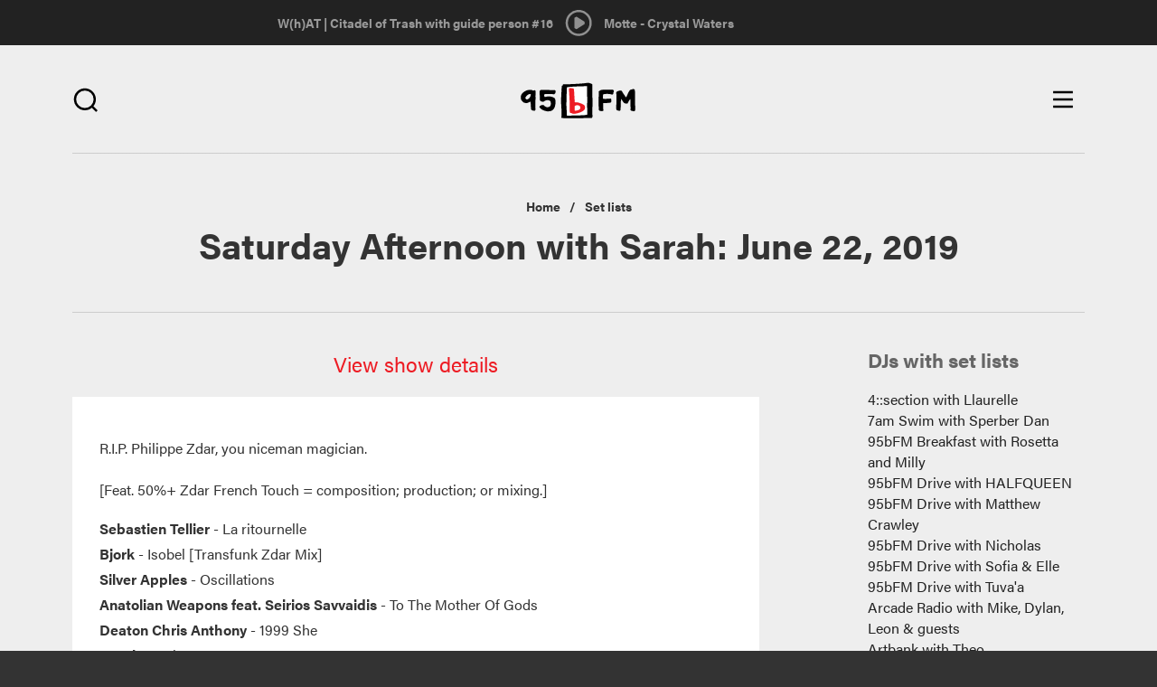

--- FILE ---
content_type: text/html; charset=utf-8
request_url: https://95bfm.com/set-list/saturday-afternoon-with-sarah-june-22-2019
body_size: 12266
content:

<!DOCTYPE html>
<html class="no-js" lang="en">
  <head>
    <meta charset="utf-8"/>
    <meta name="viewport" content="width=device-width, initial-scale=1.0"/>
    <meta name="format-detection" content="telephone=no">
    <meta http-equiv="Content-Type" content="text/html; charset=utf-8" />
<link rel="shortcut icon" href="https://95bfm.com/sites/default/files/favicon.ico" type="image/vnd.microsoft.icon" />
<script type="application/ld+json">
{"@context":"http:\/\/schema.org","@type":"BreadcrumbList","itemListElement":[{"@type":"ListItem","position":1,"item":{"name":"Set lists","@id":"https:\/\/95bfm.com\/set-lists"}}]}
</script><meta name="description" content="R.I.P. Philippe Zdar, you niceman magician. [Feat. 50%+ Zdar French Touch = composition; production; or mixing.]" />
<meta name="generator" content="Drupal 7 (http://drupal.org)" />
<link rel="canonical" href="https://95bfm.com/set-list/saturday-afternoon-with-sarah-june-22-2019" />
<link rel="shortlink" href="https://95bfm.com/node/217493" />
<meta property="og:site_name" content="95bFM" />
<meta property="og:type" content="article" />
<meta property="og:url" content="https://95bfm.com/set-list/saturday-afternoon-with-sarah-june-22-2019" />
<meta property="og:title" content="Saturday Afternoon with Sarah: June 22, 2019" />
<meta property="og:description" content="R.I.P. Philippe Zdar, you niceman magician. [Feat. 50%+ Zdar French Touch = composition; production; or mixing.]" />
<meta property="og:updated_time" content="2019-06-22T19:21:01+12:00" />
<meta property="og:image" content="http://www.95bfm.com/sites/default/files/95bFM.png" />
<meta name="twitter:title" content="Saturday Afternoon with Sarah: June 22, 2019" />
<meta name="twitter:description" content="R.I.P. Philippe Zdar, you niceman magician. [Feat. 50%+ Zdar French Touch = composition; production; or mixing.]" />
<meta property="article:published_time" content="2019-06-22T16:29:02+12:00" />
<meta property="article:modified_time" content="2019-06-22T19:21:01+12:00" />
    <title>Saturday Afternoon with Sarah: June 22, 2019 | 95bFM</title>
    <link rel="apple-touch-icon-precomposed" sizes="57x57" href="/sites/all/themes/bfm_ui/favicons/apple-touch-icon-57x57.png" />
    <link rel="apple-touch-icon-precomposed" sizes="114x114" href="/sites/all/themes/bfm_ui/favicons/apple-touch-icon-114x114.png" />
    <link rel="apple-touch-icon-precomposed" sizes="72x72" href="/sites/all/themes/bfm_ui/favicons/apple-touch-icon-72x72.png" />
    <link rel="apple-touch-icon-precomposed" sizes="144x144" href="/sites/all/themes/bfm_ui/favicons/apple-touch-icon-144x144.png" />
    <link rel="apple-touch-icon-precomposed" sizes="60x60" href="/sites/all/themes/bfm_ui/favicons/apple-touch-icon-60x60.png" />
    <link rel="apple-touch-icon-precomposed" sizes="120x120" href="/sites/all/themes/bfm_ui/favicons/apple-touch-icon-120x120.png" />
    <link rel="apple-touch-icon-precomposed" sizes="76x76" href="/sites/all/themes/bfm_ui/favicons/apple-touch-icon-76x76.png" />
    <link rel="apple-touch-icon-precomposed" sizes="152x152" href="/sites/all/themes/bfm_ui/favicons/apple-touch-icon-152x152.png" />

    <link rel="apple-touch-icon-precomposed" sizes="192x192" href="/sites/all/themes/bfm_ui/favicons/android-chrome-192x192.png" />
    <link rel="apple-touch-icon-precomposed" sizes="256x256" href="/sites/all/themes/bfm_ui/favicons/android-chrome-256x256.png" />
    <link rel="apple-touch-icon" href="/sites/all/themes/bfm_ui/favicons/apple-touch-icon.png"/>
    <link rel="mask-icon" href="/sites/all/themes/bfm_ui/favicons/safari-pinned-tab.svg">
    
    <link rel="icon" type="image/png" href="/sites/all/themes/bfm_ui/favicons/favicon-196x196.png" sizes="196x196" />
    <link rel="icon" type="image/png" href="/sites/all/themes/bfm_ui/favicons/favicon-96x96.png" sizes="96x96" />
    <link rel="icon" type="image/png" href="/sites/all/themes/bfm_ui/favicons/favicon-32x32.png" sizes="32x32" />
    <link rel="icon" type="image/png" href="/sites/all/themes/bfm_ui/favicons/favicon-16x16.png" sizes="16x16" />
    <link rel="icon" type="image/png" href="/sites/all/themes/bfm_ui/favicons/favicon-128.png" sizes="128x128" />
    <meta name="application-name" content="&nbsp;"/>
    <meta name="msapplication-TileColor" content="#FFFFFF" />
    <meta name="msapplication-TileImage" content="mstile-144x144.png" />
    <meta name="msapplication-square70x70logo" content="mstile-70x70.png" />
    <meta name="msapplication-square150x150logo" content="mstile-150x150.png" />
    <meta name="msapplication-wide310x150logo" content="mstile-310x150.png" />
    <meta name="msapplication-square310x310logo" content="mstile-310x310.png" />

    <script src="https://use.typekit.net/mbv2lpr.js"></script>
    <script>try{Typekit.load({ async: true });}catch(e){}</script>
    <link type="text/css" rel="stylesheet" href="https://95bfm.com/sites/default/files/css/css_lQaZfjVpwP_oGNqdtWCSpJT1EMqXdMiU84ekLLxQnc4.css" media="all" />
<link type="text/css" rel="stylesheet" href="https://95bfm.com/sites/default/files/css/css_xGrl298tvSBrlEQ2ZIATZJyx6SpOz9-8Y4MAWLkSh1w.css" media="all" />
<link type="text/css" rel="stylesheet" href="https://95bfm.com/sites/default/files/css/css_9BTx_ba98lMFuwt_HTzfoFIQYpBL7EpRWCSt5U0dM_U.css" media="all" />
<link type="text/css" rel="stylesheet" href="//netdna.bootstrapcdn.com/bootstrap/3.0.2/css/bootstrap.min.css" media="all" />
<link type="text/css" rel="stylesheet" href="https://95bfm.com/sites/default/files/css/css_NC1JjCD00B1tv0od9op9c3Tvw_1-AK5xnastqJA5qB4.css" media="all" />
<link type="text/css" rel="stylesheet" href="https://95bfm.com/sites/default/files/css/css_J7e6tqpcqouoMRzvaweH20hyx3cuW753WzoKy50ONMw.css" media="print" />
    <!--[if lt IE 9]>
      <script src="sites/all/themes/ignite/js/vendor/html5shiv.min.js"></script>
      <script src="sites/all/themes/ignite/js/vendor/respond.min.js"></script>
    <![endif]-->
    <script defer="defer" src="https://95bfm.com/sites/default/files/google_tag/google_tag.script.js?t5lr32"></script>
<script src="https://95bfm.com/sites/all/modules/contrib/jquery_update/replace/jquery/1.9/jquery.min.js?v=1.9.1"></script>
<script src="https://95bfm.com/misc/jquery-extend-3.4.0.js?v=1.9.1"></script>
<script src="https://95bfm.com/misc/jquery-html-prefilter-3.5.0-backport.js?v=1.9.1"></script>
<script src="https://95bfm.com/misc/jquery.once.js?v=1.2"></script>
<script src="https://95bfm.com/misc/drupal.js?t5lr32"></script>
<script src="https://95bfm.com/sites/all/modules/contrib/jquery_update/replace/ui/external/jquery.cookie.js?v=67fb34f6a866c40d0570"></script>
<script src="https://95bfm.com/sites/all/modules/contrib/jquery_update/replace/misc/jquery.form.min.js?v=2.69"></script>
<script src="https://95bfm.com/misc/ajax.js?v=7.90"></script>
<script src="https://95bfm.com/sites/all/modules/contrib/jquery_update/js/jquery_update.js?v=0.0.1"></script>
<script src="https://95bfm.com/sites/all/modules/contrib/ajax_pages/ajax_pages.js?v=7.x-1.x"></script>
<script src="//netdna.bootstrapcdn.com/bootstrap/3.0.2/js/bootstrap.min.js"></script>
<script>document.createElement( "picture" );</script>
<script src="https://95bfm.com/sites/all/themes/bootstrap/js/misc/_progress.js?v=7.90"></script>
<script src="https://95bfm.com/sites/all/modules/contrib/admin_menu/admin_devel/admin_devel.js?t5lr32"></script>
<script src="https://95bfm.com/sites/all/modules/contrib/views/js/base.js?t5lr32"></script>
<script src="https://95bfm.com/sites/all/modules/contrib/field_group/field_group.js?t5lr32"></script>
<script src="https://95bfm.com/sites/all/modules/contrib/extlink/js/extlink.js?t5lr32"></script>
<script src="https://95bfm.com/sites/all/modules/custom/bfm_stream/js/inline_player.js?t5lr32"></script>
<script src="https://95bfm.com/sites/all/modules/contrib/views_load_more/views_load_more.js?t5lr32"></script>
<script src="https://95bfm.com/sites/all/modules/contrib/views/js/ajax_view.js?t5lr32"></script>
<script src="https://95bfm.com/sites/all/modules/contrib/mmenu/js/mmenu.js?t5lr32"></script>
<script src="https://95bfm.com/sites/all/libraries/mmenu/hammer/hammer.js?t5lr32"></script>
<script src="https://95bfm.com/sites/all/libraries/mmenu/jquery.hammer/jquery.hammer.js?t5lr32"></script>
<script src="https://95bfm.com/sites/all/libraries/mmenu/main/src/js/jquery.mmenu.min.all.js?t5lr32"></script>
<script src="https://95bfm.com/sites/all/themes/bfm_ui/js/vendor/modernizr-2.8.3.min.js?t5lr32"></script>
<script src="https://95bfm.com/sites/all/themes/bfm_ui/js/vendor/respond.min.js?t5lr32"></script>
<script src="https://95bfm.com/sites/all/themes/bfm_ui/js/vendor/html5shiv.min.js?t5lr32"></script>
<script src="https://95bfm.com/sites/all/themes/bfm_ui/js/vendor/jquery.bxslider.min.js?t5lr32"></script>
<script src="https://95bfm.com/sites/all/themes/bfm_ui/js/global.behaviors.js?t5lr32"></script>
<script src="https://95bfm.com/sites/all/themes/bfm_ui/js/vendor/bootstrap/alert.js?t5lr32"></script>
<script src="https://95bfm.com/sites/all/themes/bootstrap/js/modules/views/js/ajax_view.js?t5lr32"></script>
<script src="https://95bfm.com/sites/all/themes/bootstrap/js/misc/ajax.js?t5lr32"></script>
<script>jQuery.extend(Drupal.settings, {"basePath":"\/","pathPrefix":"","setHasJsCookie":0,"ajaxPageState":{"theme":"bfm_ui","theme_token":"cjzJ2fw-7RWnGMoqK79bx75xS2RinPqDDG-CiQT7ZUQ","jquery_version":"1.9","js":{"sites\/all\/modules\/contrib\/picture\/picturefill2\/picturefill.min.js":1,"sites\/all\/modules\/contrib\/picture\/picture.min.js":1,"sites\/all\/modules\/contrib\/block_refresh\/js\/block_refresh.js":1,"sites\/all\/themes\/bootstrap\/js\/bootstrap.js":1,"public:\/\/google_tag\/google_tag.script.js":1,"sites\/all\/modules\/contrib\/jquery_update\/replace\/jquery\/1.9\/jquery.min.js":1,"misc\/jquery-extend-3.4.0.js":1,"misc\/jquery-html-prefilter-3.5.0-backport.js":1,"misc\/jquery.once.js":1,"misc\/drupal.js":1,"sites\/all\/modules\/contrib\/jquery_update\/replace\/ui\/external\/jquery.cookie.js":1,"sites\/all\/modules\/contrib\/jquery_update\/replace\/misc\/jquery.form.min.js":1,"misc\/ajax.js":1,"sites\/all\/modules\/contrib\/jquery_update\/js\/jquery_update.js":1,"sites\/all\/modules\/contrib\/ajax_pages\/ajax_pages.js":1,"\/\/netdna.bootstrapcdn.com\/bootstrap\/3.0.2\/js\/bootstrap.min.js":1,"0":1,"sites\/all\/themes\/bootstrap\/js\/misc\/_progress.js":1,"sites\/all\/modules\/contrib\/admin_menu\/admin_devel\/admin_devel.js":1,"sites\/all\/modules\/contrib\/views\/js\/base.js":1,"sites\/all\/modules\/contrib\/field_group\/field_group.js":1,"sites\/all\/modules\/contrib\/extlink\/js\/extlink.js":1,"sites\/all\/modules\/custom\/bfm_stream\/js\/inline_player.js":1,"sites\/all\/modules\/contrib\/views_load_more\/views_load_more.js":1,"sites\/all\/modules\/contrib\/views\/js\/ajax_view.js":1,"sites\/all\/modules\/contrib\/mmenu\/js\/mmenu.js":1,"sites\/all\/libraries\/mmenu\/hammer\/hammer.js":1,"sites\/all\/libraries\/mmenu\/jquery.hammer\/jquery.hammer.js":1,"sites\/all\/libraries\/mmenu\/main\/src\/js\/jquery.mmenu.min.all.js":1,"sites\/all\/themes\/bfm_ui\/js\/vendor\/modernizr-2.8.3.min.js":1,"sites\/all\/themes\/bfm_ui\/js\/vendor\/respond.min.js":1,"sites\/all\/themes\/bfm_ui\/js\/vendor\/html5shiv.min.js":1,"sites\/all\/themes\/bfm_ui\/js\/vendor\/jquery.bxslider.min.js":1,"sites\/all\/themes\/bfm_ui\/js\/global.behaviors.js":1,"sites\/all\/themes\/bfm_ui\/js\/vendor\/bootstrap\/alert.js":1,"sites\/all\/themes\/bootstrap\/js\/modules\/views\/js\/ajax_view.js":1,"sites\/all\/themes\/bootstrap\/js\/misc\/ajax.js":1},"css":{"modules\/system\/system.base.css":1,"sites\/all\/modules\/contrib\/calendar\/css\/calendar_multiday.css":1,"sites\/all\/modules\/contrib\/date\/date_repeat_field\/date_repeat_field.css":1,"modules\/field\/theme\/field.css":1,"sites\/all\/modules\/contrib\/picture\/picture_wysiwyg.css":1,"sites\/all\/modules\/contrib\/extlink\/css\/extlink.css":1,"sites\/all\/modules\/contrib\/views\/css\/views.css":1,"sites\/all\/modules\/contrib\/block_refresh\/css\/block_refresh.css":1,"sites\/all\/modules\/contrib\/ctools\/css\/ctools.css":1,"sites\/all\/libraries\/mmenu\/main\/src\/css\/jquery.mmenu.all.css":1,"sites\/all\/libraries\/mmenu\/icomoon\/icomoon.css":1,"sites\/all\/modules\/contrib\/mmenu\/themes\/mm-basic\/styles\/mm-basic.css":1,"\/\/netdna.bootstrapcdn.com\/bootstrap\/3.0.2\/css\/bootstrap.min.css":1,"sites\/all\/themes\/bootstrap\/css\/overrides.css":1,"sites\/all\/themes\/bfm_ui\/css\/global.styles.css":1,"sites\/all\/themes\/bfm_ui\/css\/mm-basic.css":1,"sites\/all\/themes\/bfm_ui\/css\/global.print.css":1}},"ajaxPages":{"paths":{"admin":"node\/*\/webform\nnode\/*\/webform\/*\nnode\/*\/webform-results\nnode\/*\/webform-results\/*\nnode\/*\/submission\/*\nfield-collection\/*\/*\/edit\nfield-collection\/*\/*\/delete\nfield-collection\/*\/add\/*\/*\nfile\/add\nfile\/add\/*\nfile\/*\/edit\nfile\/*\/usage\nfile\/*\/delete\nmedia\/*\/edit\/*\nmedia\/*\/format-form\nmedia\/browser\nmedia\/browser\/*\nmessage\/*\/edit\nmessage\/*\/delete\nmessage\/*\/devel\nnode\/*\/edit\nnode\/*\/delete\nnode\/*\/revisions\nnode\/*\/revisions\/*\/revert\nnode\/*\/revisions\/*\/delete\nnode\/add\nnode\/add\/*\nuser\/*\/shortcuts\nadmin\nadmin\/*\nbatch\ntaxonomy\/term\/*\/edit\nuser\/*\/cancel\nuser\/*\/edit\nuser\/*\/edit\/*\nnode\/*\/display\nuser\/*\/display\ntaxonomy\/term\/*\/display\ndevel\/*\nnode\/*\/devel\nnode\/*\/devel\/*\ncomment\/*\/devel\ncomment\/*\/devel\/*\nuser\/*\/devel\nuser\/*\/devel\/*\ntaxonomy\/term\/*\/devel\ntaxonomy\/term\/*\/devel\/*\nadmin\/*\r\nnode\/add\/*\r\nnode\/*\/edit\r\nsystem\/ajax\r\nlinkit\/*\r\nbcasts\/*\/rss.xml\r\nbcasts\/rss.xml\r\nuser\r\nuser\/*\r\ncreate-event\r\ncreate-accommodation-listing\r\nstaff-directory\r\nsignup\r\nbcard\/*\r\nviews\/ajax","non_admin":"admin\/structure\/block\/demo\/*\nuser\/*\/cards\/*\nadmin\/reports\/status\/php"},"pathPrefixes":[],"linksSelector":"#main-content-wrapper a:not(.js-ajax-ignore)"},"block_refresh":{"settings":{"block-bfm-tweaks-current-show":{"element":"block-bfm-tweaks-current-show","auto":1,"manual":0,"init":0,"arguments":0,"panels":0,"timer":"60","block":{"block":"bfm_tweaks","delta":"current_show"},"bypass_page_cache":1,"bypass_external_cache":""},"block-views-playlist-block-2":{"element":"block-views-playlist-block-2","auto":1,"manual":0,"init":0,"arguments":1,"panels":0,"timer":"60","block":{"block":"views","delta":"playlist-block_2"},"bypass_page_cache":0,"bypass_external_cache":""}},"args":["node","217493"],"query":""},"views":{"ajax_path":"\/views\/ajax","ajaxViews":{"views_dom_id:abb82ba7857a2d6cce45a3171a054285":{"view_name":"playlist","view_display_id":"block_2","view_args":"","view_path":"node\/217493","view_base_path":null,"view_dom_id":"abb82ba7857a2d6cce45a3171a054285","pager_element":0},"views_dom_id:826b9a4b7b61cbad8ee47521b4616f56":{"view_name":"playlist","view_display_id":"block_2","view_args":"","view_path":"node\/217493","view_base_path":null,"view_dom_id":"826b9a4b7b61cbad8ee47521b4616f56","pager_element":0}}},"urlIsAjaxTrusted":{"\/views\/ajax":true,"\/search":true},"mmenu":{"mmenu_right":{"enabled":"1","title":"Right menu","name":"mmenu_right","blocks":[{"module_delta":"menu_block|3","menu_parameters":{"min_depth":"9"},"title":"\u003Cnone\u003E","collapsed":"0","wrap":"1","module":"menu_block","delta":"3"}],"options":{"classes":"mm-basic mm-slide","effects":{"mm-slide":"mm-slide"},"slidingSubmenus":true,"clickOpen":{"open":true,"selector":".js-toggle-navigation"},"counters":{"add":false,"update":false},"dragOpen":{"open":false,"pageNode":"body","threshold":100,"maxStartPos":50},"footer":{"add":false,"content":"","title":"","update":false},"header":{"add":false,"content":"","title":"","update":false},"labels":{"collapse":false},"offCanvas":{"enabled":true,"modal":false,"moveBackground":false,"position":"right","zposition":""},"searchfield":{"add":false,"addTo":"menu","search":false,"placeholder":"Search","noResults":"No results found.","showLinksOnly":true}},"configurations":{"clone":false,"preventTabbing":false,"panelNodetype":"div, ul, ol","transitionDuration":400,"classNames":{"label":"Label","panel":"Panel","selected":"active-trail","buttonbars":{"buttonbar":"anchors"},"counters":{"counter":"Counter"},"fixedElements":{"fixedTop":"FixedTop","fixedBottom":"FixedBottom"},"footer":{"panelFooter":"Footer"},"header":{"panelHeader":"Header","panelNext":"Next","panelPrev":"Prev"},"labels":{"collapsed":"Collapsed"},"toggles":{"toggle":"Toggle","check":"Check"}},"dragOpen":{"width":{"perc":0.4,"min":140,"max":220},"height":{"perc":0.8,"min":140,"max":880}},"offCanvas":{"menuInjectMethod":"prepend","menuWrapperSelector":"#main-content-wrapper","pageNodetype":"div","pageSelector":"#main-content-wrapper \u003E div"}},"custom":[],"position":"right"}},"field_group":{"div":"full"},"extlink":{"extTarget":"_blank","extClass":0,"extLabel":"(link is external)","extImgClass":0,"extIconPlacement":"append","extSubdomains":1,"extExclude":"","extInclude":"","extCssExclude":"","extCssExplicit":"","extAlert":0,"extAlertText":"This link will take you to an external web site.","mailtoClass":"mailto","mailtoLabel":"(link sends e-mail)","extUseFontAwesome":false},"bootstrap":{"anchorsFix":1,"anchorsSmoothScrolling":1,"popoverEnabled":1,"popoverOptions":{"animation":1,"html":0,"placement":"right","selector":"","trigger":"click","title":"","content":"","delay":0,"container":"body"},"tooltipEnabled":1,"tooltipOptions":{"animation":1,"html":0,"placement":"auto left","selector":"","trigger":"hover focus","delay":0,"container":"body"}}});</script>
    <!-- Secondary GTM container added to html template - refer RM#25550 -->
    <!-- Google Tag Manager -->
    <script>(function(w,d,s,l,i){w[l]=w[l]||[];w[l].push({'gtm.start':
    new Date().getTime(),event:'gtm.js'});var f=d.getElementsByTagName(s)[0],
    j=d.createElement(s),dl=l!='dataLayer'?'&l='+l:'';j.async=true;j.src=
    'https://www.googletagmanager.com/gtm.js?id='+i+dl;f.parentNode.insertBefore(j, f);
    })(window,document,'script','dataLayer','GTM-WQSNPQK');</script> <!-- End Google Tag Manager -->

  </head>
  <body class="html not-front not-logged-in no-sidebars page-node page-node- page-node-217493 node-type-set-list" >
        <div class="pre-ajax">
      <div id="block-bfm-tweaks-current-show" class="block block-bfm-tweaks clearfix">

      
  <div class="show--header"><div class="view view-custom-view-shows view-id-custom_view_shows view-display-id-context_block view-dom-id-789dc2321a46febf983812baab0b3a2d">
        
  
  
      <div class="view-content">
        <div class="views-row views-row-1 views-row-odd views-row-first views-row-last">
      
  <div class="views-field views-field-nothing">        <span class="field-content"><a href="/show/oscar">W(h)AT | Citadel of Trash with guide person #16 </a></span>  </div>  
  <div class="views-field views-field-field-show-timeslot">        <div class="field-content"><div class="time-default">
10pm - 12am</div>
</div>  </div>  </div>
    </div>
  
  
  
  
  
  
</div></div>
</div> <!-- /.block -->
<div id="block-block-11" class="block block-block block-bfm-controller clearfix">

      
  <a class="play" href="#" style="display: inline-block;"></a> <a class="pause" href="#"></a>

</div> <!-- /.block -->
<div id="block-bfm-stream-inline-player" class="block block-bfm-stream clearfix">

      
  <audio id="inline-player" controls="controls" preload="none" src="https://centova.geckohost.nz/proxy/caitlinssl/stream">&nbsp;</audio>
<ul>
<li  class=""><a href="/set-list/saturday-afternoon-with-sarah-june-22-2019" class="select-bit-rate bit-rate-32 active" data:bit-rate="32" data:bit-rate-url="http://streams.95bfm.com/stream32">Select 32 kbp/s</a></li><li  class="active"><a href="/set-list/saturday-afternoon-with-sarah-june-22-2019" class="select-bit-rate bit-rate-128 active" data:bit-rate="128" data:bit-rate-url="https://centova.geckohost.nz/proxy/caitlinssl/stream">Select 128 kbp/s</a></li><li  class=""><a href="/set-list/saturday-afternoon-with-sarah-june-22-2019" class="select-bit-rate bit-rate-256 active" data:bit-rate="256" data:bit-rate-url="http://streams.95bfm.com/stream95">Select 256 kbp/s</a></li></ul>
  <p><a href="/inline-player/launch/128" class="inline-player-launch">Launch in new window</a></p>

</div> <!-- /.block -->
<div id="block-views-playlist-block-2" class="block block-views block-bfm-playlist clearfix">

      
  <div class="view view-playlist view-id-playlist view-display-id-block_2 view-dom-id-826b9a4b7b61cbad8ee47521b4616f56">
        
  
  
      <div class="view-content">
        <div class="views-row views-row-1 views-row-odd views-row-first views-row-last">
      
  <div class="views-field views-field-nothing">        <span class="field-content">Motte - Crystal Waters</span>  </div>  </div>
    </div>
  
  
  
  
  
  
</div>
</div> <!-- /.block -->
    </div>
        <div id="main-content-wrapper" class="ajaxify">
      <div id="main-content" class="ajaxify">
        <div class="skip-link">
          <a class="sr-only sr-only-focusable" href="#content">Skip to main content</a>
        </div>
        <noscript aria-hidden="true"><iframe src="https://www.googletagmanager.com/ns.html?id=GTM-WLB8J7K" height="0" width="0" style="display:none;visibility:hidden"></iframe></noscript>        <div id="page-content" class="site-wrapper ajaxify">
  <div class="site-wrapper__row">
    
          <div class="site header" role="banner">
        <div class="site__inner">
          <div class="site__row">
                          <div class="promotion promotion--brand">
                                  <div class="logo logo--primary" id="logo">
                    <a class="logo__link text-hide" href="/" title="Home">
                                              <!-- <img src="https://95bfm.com/sites/default/files/logo.png" alt="Home" /> -->
                        <img src="/sites/all/themes/bfm_ui/images/95bfm-logo.svg" alt="Home" />
                                            95bFM                    </a>
                  </div>
                                              </div>
                        <div class="search-toggle search-toggle--right">
              <span class="search-toggle__button">
                <i class="bfm-icon search"></i>
              </span>
            </div>
              <div class="region region-header">
    <div id="block-ignite-blocks-responsive-menu-controls" class="block block-ignite-blocks control control--menu clearfix">

      
  <div class="toggle toggle--navigation btn js-toggle-navigation">
	<span class="icon--inline icon--menu">
		<span class="sr-only sr-only-focusable">Open main menu</span>
	</span>
	<span class="icon--inline icon--close">
		<span class="sr-only sr-only-focusable">Close main menu</span>
	</span>
</div>

</div> <!-- /.block -->
<div id="block-views-exp-multi-search-page" class="block block-views header__search clearfix">

      
  <form action="/search" method="get" id="views-exposed-form-multi-search-page" accept-charset="UTF-8"><div><div class="views-exposed-form">
  <div class="views-exposed-widgets clearfix">
          <div id="edit-t-wrapper" class="views-exposed-widget views-widget-filter-search_api_multi_fulltext">
                        <div class="views-widget">
          <div class="form-type-textfield form-item-t form-item form-group">
 <input placeholder="Search" class="form-control form-text" type="text" id="edit-t" name="t" value="" size="30" maxlength="128" />
</div>
        </div>
              </div>
                    <div class="views-exposed-widget views-submit-button">
      <button class="btn btn-info form-submit" id="edit-submit-multi-search" name="" value="Apply" type="submit">Apply</button>
    </div>
      </div>
</div>
</div></form>
</div> <!-- /.block -->
<div id="block-block-18" class="block block-block js-slider-applied clearfix">

      
  <table class="loader">
	<tbody>
		<tr>
			<td>
				<div class="spinner">
					<div class="rect1">&nbsp;</div>

					<div class="rect2">&nbsp;</div>

					<div class="rect3">&nbsp;</div>

					<div class="rect4">&nbsp;</div>

					<div class="rect5">&nbsp;</div>

					<div class="rect6">&nbsp;</div>
				</div>
			</td>
		</tr>
	</tbody>
</table>

</div> <!-- /.block -->
  </div>
          </div>
        </div>
      </div>
    
    
    
    
    
    
    <div class="site wrapper">
              <div class="site pre-content">
          <div class="site__inner">
            <div class="site__row">
                 <div class="region region-pre-content">
    <div id="block-crumbs-breadcrumb" class="block block-crumbs clearfix">

      
  <h2 class="element-invisible">You are here</h2><ul class="breadcrumb"><li class="breadcrumb__item"><a href="/node/15">Home</a></li><li class="breadcrumb__item"><a href="/set-lists">Set lists</a></li><li class="breadcrumb__item">Saturday Afternoon with Sarah: June 22, 2019</li></ul>
</div> <!-- /.block -->
<div id="block-ignite-blocks-ignite-page-title" class="block block-ignite-blocks block-main-title clearfix">

      
  <h1 id="page-title" class="title">Saturday Afternoon with Sarah: June 22, 2019</h1>
</div> <!-- /.block -->
  </div>
                           </div>
          </div>
        </div>
      
      <div class="site content">
        <div class="site__inner">
          <div class="site__row">
                       <aside class="site__sidebar">
              <div class="site__sidebar-inner">
                  <div class="region region-sidebar">
    <div id="block-views-djs-block-1" class="block block-views clearfix">

        <h2 class="block-title">DJs with set lists</h2>
    
  <div class="view view-djs view-id-djs view-display-id-block_1 view-dom-id-db85c0525a15814a1b65a260cd8ae4cd">
        
  
  
      <div class="view-content">
        <div class="views-row views-row-1 views-row-odd views-row-first">
      
  <div class="views-field views-field-field-show-name">        <div class="field-content"><a href="/set-lists/Llaurelle">4::section with Llaurelle</a></div>  </div>  </div>
  <div class="views-row views-row-2 views-row-even">
      
  <div class="views-field views-field-field-show-name">        <div class="field-content"><a href="/set-lists/7am%20Swim">7am Swim with Sperber Dan</a></div>  </div>  </div>
  <div class="views-row views-row-3 views-row-odd">
      
  <div class="views-field views-field-field-show-name">        <div class="field-content"><a href="/set-lists/Breakfast">95bFM Breakfast with Rosetta and Milly</a></div>  </div>  </div>
  <div class="views-row views-row-4 views-row-even">
      
  <div class="views-field views-field-field-show-name">        <div class="field-content"><a href="/set-lists/Halfqueen">95bFM Drive  with HALFQUEEN</a></div>  </div>  </div>
  <div class="views-row views-row-5 views-row-odd">
      
  <div class="views-field views-field-field-show-name">        <div class="field-content"><a href="/set-lists/Matthew">95bFM Drive  with Matthew Crawley</a></div>  </div>  </div>
  <div class="views-row views-row-6 views-row-even">
      
  <div class="views-field views-field-field-show-name">        <div class="field-content"><a href="/set-lists/Tuesday">95bFM Drive  with Nicholas</a></div>  </div>  </div>
  <div class="views-row views-row-7 views-row-odd">
      
  <div class="views-field views-field-field-show-name">        <div class="field-content"><a href="/set-lists/Guests">95bFM Drive  with Sofia &amp; Elle</a></div>  </div>  </div>
  <div class="views-row views-row-8 views-row-even">
      
  <div class="views-field views-field-field-show-name">        <div class="field-content"><a href="/set-lists/Tuvaa">95bFM Drive with Tuva&#039;a</a></div>  </div>  </div>
  <div class="views-row views-row-9 views-row-odd">
      
  <div class="views-field views-field-field-show-name">        <div class="field-content"><a href="/set-lists/Arcade%20Radio">Arcade Radio  with Mike, Dylan, Leon &amp; guests</a></div>  </div>  </div>
  <div class="views-row views-row-10 views-row-even">
      
  <div class="views-field views-field-field-show-name">        <div class="field-content"><a href="/set-lists/Artbank">Artbank with Theo</a></div>  </div>  </div>
  <div class="views-row views-row-11 views-row-odd">
      
  <div class="views-field views-field-field-show-name">        <div class="field-content"><a href="/set-lists/Back%20On%20The%20Goodfoot">Back On The Goodfoot with Tina Turntables and Mr Crawley </a></div>  </div>  </div>
  <div class="views-row views-row-12 views-row-even">
      
  <div class="views-field views-field-field-show-name">        <div class="field-content"><a href="/set-lists/diprosejosh_12115">Bit Crush with Porcelain, Prose, and Dipamine</a></div>  </div>  </div>
  <div class="views-row views-row-13 views-row-odd">
      
  <div class="views-field views-field-field-show-name">        <div class="field-content"><a href="/set-lists/Border%20Radio">Border Radio with Paul Taylor, Kirsten Warner &amp; Louie Jarlov</a></div>  </div>  </div>
  <div class="views-row views-row-14 views-row-even">
      
  <div class="views-field views-field-field-show-name">        <div class="field-content"><a href="/set-lists/Breaking%20Dawn">Breaking Dawn with Elle</a></div>  </div>  </div>
  <div class="views-row views-row-15 views-row-odd">
      
  <div class="views-field views-field-field-show-name">        <div class="field-content"><a href="/set-lists/Benny%20Mathews">Caveman Noise with Benny Mathews</a></div>  </div>  </div>
  <div class="views-row views-row-16 views-row-even">
      
  <div class="views-field views-field-field-show-name">        <div class="field-content"><a href="/set-lists/Solid%20Steel">Coldcut Solid Steel with Solid Steel</a></div>  </div>  </div>
  <div class="views-row views-row-17 views-row-odd">
      
  <div class="views-field views-field-field-show-name">        <div class="field-content"><a href="/set-lists/Dirtbag%20Radio">Dirtbag Radio  with Rapley</a></div>  </div>  </div>
  <div class="views-row views-row-18 views-row-even">
      
  <div class="views-field views-field-field-show-name">        <div class="field-content"><a href="/set-lists/The%20Audio%20Foundation">EPISODE with Stefan | Soundbleed with The Audio Foundation</a></div>  </div>  </div>
  <div class="views-row views-row-19 views-row-odd">
      
  <div class="views-field views-field-field-show-name">        <div class="field-content"><a href="/set-lists/JackGlacier">Flaura with Jack Glacier</a></div>  </div>  </div>
  <div class="views-row views-row-20 views-row-even">
      
  <div class="views-field views-field-field-show-name">        <div class="field-content"><a href="/set-lists/Saturday%20Nights">Foxtrot and Friends | Love Language with DJs Carlotta &amp; Scarlett</a></div>  </div>  </div>
  <div class="views-row views-row-21 views-row-odd">
      
  <div class="views-field views-field-field-show-name">        <div class="field-content"><a href="/set-lists/Freak%20The%20Sheep%20with%20Taylor%20MacGregor">Freak The Sheep with Taylor &amp; Chris</a></div>  </div>  </div>
  <div class="views-row views-row-22 views-row-even">
      
  <div class="views-field views-field-field-show-name">        <div class="field-content"><a href="/set-lists/Friday%202-4">Friday 2-4 with Phys Ed | ngaru | BBYFACEKILLA | Sanoi</a></div>  </div>  </div>
  <div class="views-row views-row-23 views-row-odd">
      
  <div class="views-field views-field-field-show-name">        <div class="field-content"><a href="/set-lists/Friday%20Night">Friday Night with Guest DJs</a></div>  </div>  </div>
  <div class="views-row views-row-24 views-row-even">
      
  <div class="views-field views-field-field-show-name">        <div class="field-content"><a href="/set-lists/Fukumodo%27s%20Crate">Fukumodo&#039;s Crate with Corey</a></div>  </div>  </div>
  <div class="views-row views-row-25 views-row-odd">
      
  <div class="views-field views-field-field-show-name">        <div class="field-content"><a href="/set-lists/Fully%20Explicit">Fully Explicit  with DJ Creamy Mami</a></div>  </div>  </div>
  <div class="views-row views-row-26 views-row-even">
      
  <div class="views-field views-field-field-show-name">        <div class="field-content"><a href="/set-lists/Gang%20Of%20Four">Gang Of Four with Renee, Pat, Phil or The Professor</a></div>  </div>  </div>
  <div class="views-row views-row-27 views-row-odd">
      
  <div class="views-field views-field-field-show-name">        <div class="field-content"><a href="/set-lists/Goldmine%20Nympho">GoldTooth&#039;s Goldmine | NYMPHO Radio with Kate Butch, MAN(K)ILLA, Monoga.my, and Teddyyy</a></div>  </div>  </div>
  <div class="views-row views-row-28 views-row-even">
      
  <div class="views-field views-field-field-show-name">        <div class="field-content"><a href="/set-lists/Graveyard%20with%20Ghost%20DJ">Graveyard with Ghost DJ</a></div>  </div>  </div>
  <div class="views-row views-row-29 views-row-odd">
      
  <div class="views-field views-field-field-show-name">        <div class="field-content"><a href="/set-lists/Wednesday%20Graveyard">Graveyard with Ghost DJs</a></div>  </div>  </div>
  <div class="views-row views-row-30 views-row-even">
      
  <div class="views-field views-field-field-show-name">        <div class="field-content"><a href="/set-lists/John%20Baker">Graveyard with John Baker</a></div>  </div>  </div>
  <div class="views-row views-row-31 views-row-odd">
      
  <div class="views-field views-field-field-show-name">        <div class="field-content"><a href="/set-lists/Graveyard%20with%20Rachel">Graveyard with Rachel</a></div>  </div>  </div>
  <div class="views-row views-row-32 views-row-even">
      
  <div class="views-field views-field-field-show-name">        <div class="field-content"><a href="/set-lists/Grow%20Room%20Radio">Grow Room Radio  with Grow Room DJs</a></div>  </div>  </div>
  <div class="views-row views-row-33 views-row-odd">
      
  <div class="views-field views-field-field-show-name">        <div class="field-content"><a href="/set-lists/Half.Queen%20ZEKI">H2Ho Radio with Half.Queen &amp; ZEKI</a></div>  </div>  </div>
  <div class="views-row views-row-34 views-row-even">
      
  <div class="views-field views-field-field-show-name">        <div class="field-content"><a href="/set-lists/Jollof%20Express%20with%20Leah">Jollof Express with Leah</a></div>  </div>  </div>
  <div class="views-row views-row-35 views-row-odd">
      
  <div class="views-field views-field-field-show-name">        <div class="field-content"><a href="/set-lists/Paea">Kawhe in the Cosmic Egg with Paea</a></div>  </div>  </div>
  <div class="views-row views-row-36 views-row-even">
      
  <div class="views-field views-field-field-show-name">        <div class="field-content"><a href="/set-lists/Land%20Of%20The%20Good%20Groove">Land Of The Good Groove with Murray Cammick</a></div>  </div>  </div>
  <div class="views-row views-row-37 views-row-odd">
      
  <div class="views-field views-field-field-show-name">        <div class="field-content"><a href="/set-lists/Morning%20Glory%20with%20Aneeka">Morning Glory  with Aneeka</a></div>  </div>  </div>
  <div class="views-row views-row-38 views-row-even">
      
  <div class="views-field views-field-field-show-name">        <div class="field-content"><a href="/set-lists/emmagleason">Morning Glory  with Emma</a></div>  </div>  </div>
  <div class="views-row views-row-39 views-row-odd">
      
  <div class="views-field views-field-field-show-name">        <div class="field-content"><a href="/set-lists/Morning%20Glory%20with%20Fern">Morning Glory with Fern</a></div>  </div>  </div>
  <div class="views-row views-row-40 views-row-even">
      
  <div class="views-field views-field-field-show-name">        <div class="field-content"><a href="/set-lists/Morning%20Glory%20with%20Huia">Morning Glory with Huia</a></div>  </div>  </div>
  <div class="views-row views-row-41 views-row-odd">
      
  <div class="views-field views-field-field-show-name">        <div class="field-content"><a href="/set-lists/Morning%20Glory%20with%20Jenn">Morning Glory  with Jenn</a></div>  </div>  </div>
  <div class="views-row views-row-42 views-row-even">
      
  <div class="views-field views-field-field-show-name">        <div class="field-content"><a href="/set-lists/Morning%20Glory%20with%20Keria">Morning Glory with Keria</a></div>  </div>  </div>
  <div class="views-row views-row-43 views-row-odd">
      
  <div class="views-field views-field-field-show-name">        <div class="field-content"><a href="/set-lists/livward">Morning Glory with Liv</a></div>  </div>  </div>
  <div class="views-row views-row-44 views-row-even">
      
  <div class="views-field views-field-field-show-name">        <div class="field-content"><a href="/set-lists/Sam%20Clark">Morning Glory with Sam Clark</a></div>  </div>  </div>
  <div class="views-row views-row-45 views-row-odd">
      
  <div class="views-field views-field-field-show-name">        <div class="field-content"><a href="/set-lists/Will">Morning Glory  with Will</a></div>  </div>  </div>
  <div class="views-row views-row-46 views-row-even">
      
  <div class="views-field views-field-field-show-name">        <div class="field-content"><a href="/set-lists/k2k">Night Pottery with k2k</a></div>  </div>  </div>
  <div class="views-row views-row-47 views-row-odd">
      
  <div class="views-field views-field-field-show-name">        <div class="field-content"><a href="/set-lists/Plato%27s%20Retreat%20with%20Kris-Rob">Plato&#039;s Retreat with Kris McFang &amp; Rob Bollox</a></div>  </div>  </div>
  <div class="views-row views-row-48 views-row-even">
      
  <div class="views-field views-field-field-show-name">        <div class="field-content"><a href="/set-lists/Pony%20Ping%20Pong">Pony Ping Pong with North Shore Pony Club </a></div>  </div>  </div>
  <div class="views-row views-row-49 views-row-odd">
      
  <div class="views-field views-field-field-show-name">        <div class="field-content"><a href="/set-lists/Smashton%20and%20Big%20J">Power&#039;d Up Radio with Smashton &amp; Big J</a></div>  </div>  </div>
  <div class="views-row views-row-50 views-row-even">
      
  <div class="views-field views-field-field-show-name">        <div class="field-content"><a href="/set-lists/Psychic%20Glands">Psychic Glands  with Aaron</a></div>  </div>  </div>
  <div class="views-row views-row-51 views-row-odd">
      
  <div class="views-field views-field-field-show-name">        <div class="field-content"><a href="/set-lists/Psychic%20Glands%20-%20Repeat">Psychic Glands with Aaron - Repeat</a></div>  </div>  </div>
  <div class="views-row views-row-52 views-row-even">
      
  <div class="views-field views-field-field-show-name">        <div class="field-content"><a href="/set-lists/Radio%20Mother">Radio Mother with Joel &amp; Shreya</a></div>  </div>  </div>
  <div class="views-row views-row-53 views-row-odd">
      
  <div class="views-field views-field-field-show-name">        <div class="field-content"><a href="/set-lists/Residency">Residency with Related Articles | Echo Train Records | Otherheavens | lerm werld</a></div>  </div>  </div>
  <div class="views-row views-row-54 views-row-even">
      
  <div class="views-field views-field-field-show-name">        <div class="field-content"><a href="/set-lists/Saturday%20Afternoon">Saturday Afternoon with Sarah </a></div>  </div>  </div>
  <div class="views-row views-row-55 views-row-odd">
      
  <div class="views-field views-field-field-show-name">        <div class="field-content"><a href="/set-lists/Stinky%20Jim%20-%20Repeat">Stinky Grooves with Stinky Jim - Repeat</a></div>  </div>  </div>
  <div class="views-row views-row-56 views-row-even">
      
  <div class="views-field views-field-field-show-name">        <div class="field-content"><a href="/set-lists/Stinky%20Jim">Stinky Grooves with Stinky Jim</a></div>  </div>  </div>
  <div class="views-row views-row-57 views-row-odd">
      
  <div class="views-field views-field-field-show-name">        <div class="field-content"><a href="/set-lists/The%2095bFM%20Jazz%20Show">The 95bFM Jazz Show with Blind Mango Chutney, Miss Dom, Def Jim, Frances Chan or Dr. Mark Baynes</a></div>  </div>  </div>
  <div class="views-row views-row-58 views-row-even">
      
  <div class="views-field views-field-field-show-name">        <div class="field-content"><a href="/set-lists/The%20Top%20Ten">The 95bFM Top Ten with Smashton &amp; Big J</a></div>  </div>  </div>
  <div class="views-row views-row-59 views-row-odd">
      
  <div class="views-field views-field-field-show-name">        <div class="field-content"><a href="/set-lists/The%20Audible%20World">The Audible World with Dan, Andrew &amp; Jason</a></div>  </div>  </div>
  <div class="views-row views-row-60 views-row-even">
      
  <div class="views-field views-field-field-show-name">        <div class="field-content"><a href="/set-lists/Arno">The Ear with Arno</a></div>  </div>  </div>
  <div class="views-row views-row-61 views-row-odd">
      
  <div class="views-field views-field-field-show-name">        <div class="field-content"><a href="/set-lists/Paddy%20Fox">The Hard, Fast &amp; Heavy Show with Paddy Fox</a></div>  </div>  </div>
  <div class="views-row views-row-62 views-row-even">
      
  <div class="views-field views-field-field-show-name">        <div class="field-content"><a href="/set-lists/The%20Hard%20Fast%20and%20Heavy%20Show">The Hard, Fast &amp; Heavy Show with Lulu &amp; Tom</a></div>  </div>  </div>
  <div class="views-row views-row-63 views-row-odd">
      
  <div class="views-field views-field-field-show-name">        <div class="field-content"><a href="/set-lists/The%20Kids%27%20Show">The Kids&#039; Show with Lee</a></div>  </div>  </div>
  <div class="views-row views-row-64 views-row-even">
      
  <div class="views-field views-field-field-show-name">        <div class="field-content"><a href="/set-lists/Wednesday%20One%20To%20Four">The One To Four with Bridge</a></div>  </div>  </div>
  <div class="views-row views-row-65 views-row-odd">
      
  <div class="views-field views-field-field-show-name">        <div class="field-content"><a href="/set-lists/Tuesday%20One%20To%20Four">The One To Four with Gin</a></div>  </div>  </div>
  <div class="views-row views-row-66 views-row-even">
      
  <div class="views-field views-field-field-show-name">        <div class="field-content"><a href="/set-lists/Monday%20One%20To%20Four">The One To Four with Pennie Black</a></div>  </div>  </div>
  <div class="views-row views-row-67 views-row-odd">
      
  <div class="views-field views-field-field-show-name">        <div class="field-content"><a href="/set-lists/Thursday%20One%20To%20Four">The One To Four with Sigrid </a></div>  </div>  </div>
  <div class="views-row views-row-68 views-row-even">
      
  <div class="views-field views-field-field-show-name">        <div class="field-content"><a href="/set-lists/Sof%C3%ADa">The One to Four with Sofía</a></div>  </div>  </div>
  <div class="views-row views-row-69 views-row-odd">
      
  <div class="views-field views-field-field-show-name">        <div class="field-content"><a href="/set-lists/Dubhead%20-%20Repeat">The Rhythm Selection with Dubhead - Repeat</a></div>  </div>  </div>
  <div class="views-row views-row-70 views-row-even">
      
  <div class="views-field views-field-field-show-name">        <div class="field-content"><a href="/set-lists/Rhythm%20Selection">The Rhythm Selection with Dubhead</a></div>  </div>  </div>
  <div class="views-row views-row-71 views-row-odd">
      
  <div class="views-field views-field-field-show-name">        <div class="field-content"><a href="/set-lists/Karyn%20Hay">The Saturday Spring with Karyn Hay</a></div>  </div>  </div>
  <div class="views-row views-row-72 views-row-even">
      
  <div class="views-field views-field-field-show-name">        <div class="field-content"><a href="/set-lists/The%20Sunday%20Mixtape%20with%20Sam">The Sunday Mixtape with Sam</a></div>  </div>  </div>
  <div class="views-row views-row-73 views-row-odd">
      
  <div class="views-field views-field-field-show-name">        <div class="field-content"><a href="/set-lists/The%20Swap%20Meet">The Swap Meet with Kirk, Jubt and Campbell</a></div>  </div>  </div>
  <div class="views-row views-row-74 views-row-even">
      
  <div class="views-field views-field-field-show-name">        <div class="field-content"><a href="/set-lists/Adel">The Two to Four with Adel</a></div>  </div>  </div>
  <div class="views-row views-row-75 views-row-odd">
      
  <div class="views-field views-field-field-show-name">        <div class="field-content"><a href="/set-lists/Friday%20Two%20To%20Four">The Two To Four with Liam</a></div>  </div>  </div>
  <div class="views-row views-row-76 views-row-even">
      
  <div class="views-field views-field-field-show-name">        <div class="field-content"><a href="/set-lists/Totally%20Wired">Totally Wired with Hunter</a></div>  </div>  </div>
  <div class="views-row views-row-77 views-row-odd">
      
  <div class="views-field views-field-field-show-name">        <div class="field-content"><a href="/set-lists/Oscar">W(h)AT | Citadel of Trash with guide person #16</a></div>  </div>  </div>
  <div class="views-row views-row-78 views-row-even views-row-last">
      
  <div class="views-field views-field-field-show-name">        <div class="field-content"><a href="/set-lists/Oto%20and%20Jaycee">WALAO! with Oto and Jaycee</a></div>  </div>  </div>
    </div>
  
  
  
  
  
  
</div>
</div> <!-- /.block -->
  </div>
              </div>
           </aside>
                       <div class="site__content has-sidebar" id="content" role="main">
                                                          <div class="region region-content">
    <div id="block-system-main" class="block block-system clearfix">

      
  <div  about="/set-list/saturday-afternoon-with-sarah-june-22-2019" typeof="sioc:Item foaf:Document" class="ds-1col node node-set-list node-promoted view-mode-full  clearfix">

  
  <div class="field field-name-set-list-view-show-details"><div class="set-list--links"><a href="/show/saturday-afternoon">View show details</a></div></div><div class="group-box field-group-div"><div class="field field-name-body"><p>R.I.P. Philippe Zdar, you niceman magician.<br />
	<br />
	[Feat. 50%+ Zdar French Touch = composition;&nbsp;production; or&nbsp;mixing.]</p></div><div class="field field-name-field-song-list"><div  about="/zetta-asset/la-ritournelle-2" typeof="sioc:Item foaf:Document" class="ds-1col node node-zetta-asset node-teaser view-mode-teaser  clearfix">

  
  <span class="field field-name-field-artist field-type-taxonomy-term-reference field-label-hidden" ><span ><span >Sebastien Tellier</span></span></span> - <span class="field field-name-title field-type-ds field-label-hidden" ><span ><span  property="dc:title"><span>La ritournelle</span></span></span></span></div>

<div  about="/zetta-asset/isobel-transfunk-zdar-mix" typeof="sioc:Item foaf:Document" class="ds-1col node node-zetta-asset node-teaser view-mode-teaser  clearfix">

  
  <span class="field field-name-field-artist field-type-taxonomy-term-reference field-label-hidden" ><span ><span >Bjork</span></span></span> - <span class="field field-name-title field-type-ds field-label-hidden" ><span ><span  property="dc:title"><span>Isobel [Transfunk Zdar Mix]</span></span></span></span></div>

<div  about="/oscillations" typeof="sioc:Item foaf:Document" class="ds-1col node node-custom-asset node-teaser view-mode-teaser  clearfix">

  
  <span class="field field-name-field-artist field-type-taxonomy-term-reference field-label-hidden" ><span ><span>Silver Apples</span></span></span> - <span class="field field-name-title field-type-ds field-label-hidden" ><span><span  property="dc:title"><span>Oscillations</span></span></span></span></div>

<div  about="/zetta-asset/to-the-mother-of-gods" typeof="sioc:Item foaf:Document" class="ds-1col node node-zetta-asset node-teaser view-mode-teaser  clearfix">

  
  <span class="field field-name-field-artist field-type-taxonomy-term-reference field-label-hidden" ><span ><span >Anatolian Weapons feat. Seirios Savvaidis</span></span></span> - <span class="field field-name-title field-type-ds field-label-hidden" ><span ><span  property="dc:title"><span>To The Mother Of Gods</span></span></span></span></div>

<div  about="/zetta-asset/1999-she" typeof="sioc:Item foaf:Document" class="ds-1col node node-zetta-asset node-teaser view-mode-teaser  clearfix">

  
  <span class="field field-name-field-artist field-type-taxonomy-term-reference field-label-hidden" ><span ><span >Deaton Chris Anthony</span></span></span> - <span class="field field-name-title field-type-ds field-label-hidden" ><span ><span  property="dc:title"><span>1999 She</span></span></span></span></div>

<div  about="/zetta-asset/planetz" typeof="sioc:Item foaf:Document" class="ds-1col node node-zetta-asset node-teaser view-mode-teaser  clearfix">

  
  <span class="field field-name-field-artist field-type-taxonomy-term-reference field-label-hidden" ><span ><span >Cassius</span></span></span> - <span class="field field-name-title field-type-ds field-label-hidden" ><span ><span  property="dc:title"><span>Planetz</span></span></span></span></div>

<div  about="/zetta-asset/%E3%81%82%E3%81%AA%E3%81%9F%E3%82%82%E3%83%AD%E3%83%9C%E3%83%83%E3%83%88%E3%81%AB%E3%81%AA%E3%82%8C%E3%82%8B" typeof="sioc:Item foaf:Document" class="ds-1col node node-zetta-asset node-teaser view-mode-teaser  clearfix">

  
  <span class="field field-name-field-artist field-type-taxonomy-term-reference field-label-hidden" ><span ><span >Shintaro Sakamoto</span></span></span> - <span class="field field-name-title field-type-ds field-label-hidden" ><span ><span  property="dc:title"><span>あなたもロボットになれる</span></span></span></span></div>

<div  about="/zetta-asset/time-for-crime" typeof="sioc:Item foaf:Document" class="ds-1col node node-zetta-asset node-teaser view-mode-teaser  clearfix">

  
  <span class="field field-name-field-artist field-type-taxonomy-term-reference field-label-hidden" ><span ><span >Orion</span></span></span> - <span class="field field-name-title field-type-ds field-label-hidden" ><span ><span  property="dc:title"><span>Time for Crime</span></span></span></span></div>

<div  about="/zetta-asset/if-i-ever-feel-better-2" typeof="sioc:Item foaf:Document" class="ds-1col node node-zetta-asset node-teaser view-mode-teaser  clearfix">

  
  <span class="field field-name-field-artist field-type-taxonomy-term-reference field-label-hidden" ><span ><span >Phoenix</span></span></span> - <span class="field field-name-title field-type-ds field-label-hidden" ><span ><span  property="dc:title"><span>If I Ever Feel Better</span></span></span></span></div>

<div  about="/zetta-asset/sorceress-photay-remix" typeof="sioc:Item foaf:Document" class="ds-1col node node-zetta-asset node-teaser view-mode-teaser  clearfix">

  
  <span class="field field-name-field-artist field-type-taxonomy-term-reference field-label-hidden" ><span ><span >Jordan Rakei</span></span></span> - <span class="field field-name-title field-type-ds field-label-hidden" ><span ><span  property="dc:title"><span>Sorceress [Photay Remix]</span></span></span></span></div>

<div  about="/zetta-asset/shut-in-your-head" typeof="sioc:Item foaf:Document" class="ds-1col node node-zetta-asset node-teaser view-mode-teaser  clearfix">

  
  <span class="field field-name-field-artist field-type-taxonomy-term-reference field-label-hidden" ><span ><span >Miss Red</span></span></span> - <span class="field field-name-title field-type-ds field-label-hidden" ><span ><span  property="dc:title"><span>Shut In Your Head</span></span></span></span></div>

<div  about="/zetta-asset/obsolete" typeof="sioc:Item foaf:Document" class="ds-1col node node-zetta-asset node-teaser view-mode-teaser  clearfix">

  
  <span class="field field-name-field-artist field-type-taxonomy-term-reference field-label-hidden" ><span ><span >MC Solaar</span></span></span> - <span class="field field-name-title field-type-ds field-label-hidden" ><span ><span  property="dc:title"><span>Obsolete</span></span></span></span></div>

<div  about="/zetta-asset/ruin-0" typeof="sioc:Item foaf:Document" class="ds-1col node node-zetta-asset node-teaser view-mode-teaser  clearfix">

  
  <span class="field field-name-field-artist field-type-taxonomy-term-reference field-label-hidden" ><span ><span >Cat Power</span></span></span> - <span class="field field-name-title field-type-ds field-label-hidden" ><span ><span  property="dc:title"><span>Ruin</span></span></span></span></div>

<div  about="/zetta-asset/summer-3" typeof="sioc:Item foaf:Document" class="ds-1col node node-zetta-asset node-teaser view-mode-teaser  clearfix">

  
  <span class="field field-name-field-artist field-type-taxonomy-term-reference field-label-hidden" ><span ><span >Cassius</span></span></span> - <span class="field field-name-title field-type-ds field-label-hidden" ><span ><span  property="dc:title"><span>Summer</span></span></span></span></div>

<div  about="/zetta-asset/vibraphone-marimbaphone-malleted-wood-two-synthesisers" typeof="sioc:Item foaf:Document" class="ds-1col node node-zetta-asset node-teaser view-mode-teaser  clearfix">

  
  <span class="field field-name-field-artist field-type-taxonomy-term-reference field-label-hidden" ><span ><span >Josiah Steinbrick</span></span></span> - <span class="field field-name-title field-type-ds field-label-hidden" ><span ><span  property="dc:title"><span>(Vibraphone, Marimbaphone, Malleted Wood, Two Synthesisers)</span></span></span></span></div>

<div  about="/zetta-asset/did-you-feel-me-slip-away" typeof="sioc:Item foaf:Document" class="ds-1col node node-zetta-asset node-teaser view-mode-teaser  clearfix">

  
  <span class="field field-name-field-artist field-type-taxonomy-term-reference field-label-hidden" ><span ><span >BEA1991</span></span></span> - <span class="field field-name-title field-type-ds field-label-hidden" ><span ><span  property="dc:title"><span>did you feel me slip away?</span></span></span></span></div>

<div  about="/zetta-asset/jungle-pulse-zdar-version" typeof="sioc:Item foaf:Document" class="ds-1col node node-zetta-asset node-teaser view-mode-teaser  clearfix">

  
  <span class="field field-name-field-artist field-type-taxonomy-term-reference field-label-hidden" ><span ><span >Etienne Daho</span></span></span> - <span class="field field-name-title field-type-ds field-label-hidden" ><span ><span  property="dc:title"><span>Jungle Pulse [Zdar Version]</span></span></span></span></div>

<div  about="/zetta-asset/before-2-day" typeof="sioc:Item foaf:Document" class="ds-1col node node-zetta-asset node-teaser view-mode-teaser  clearfix">

  
  <span class="field field-name-field-artist field-type-taxonomy-term-reference field-label-hidden" ><span ><span >Liam K. Swiggs</span></span></span> - <span class="field field-name-title field-type-ds field-label-hidden" ><span ><span  property="dc:title"><span>BEFORE 2 DAY</span></span></span></span></div>

<div  about="/zetta-asset/how-do-you-see-me-now" typeof="sioc:Item foaf:Document" class="ds-1col node node-zetta-asset node-teaser view-mode-teaser  clearfix">

  
  <span class="field field-name-field-artist field-type-taxonomy-term-reference field-label-hidden" ><span ><span >Zdar</span></span></span> - <span class="field field-name-title field-type-ds field-label-hidden" ><span ><span  property="dc:title"><span>How Do You See Me Now</span></span></span></span></div>

<div  about="/zetta-asset/it-takes-a-muscle-to-fall-in-love-1" typeof="sioc:Item foaf:Document" class="ds-1col node node-zetta-asset node-teaser view-mode-teaser  clearfix">

  
  <span class="field field-name-field-artist field-type-taxonomy-term-reference field-label-hidden" ><span ><span >Kirin J Callinan</span></span></span> - <span class="field field-name-title field-type-ds field-label-hidden" ><span ><span  property="dc:title"><span>It Takes a Muscle to Fall in Love</span></span></span></span></div>

<div  about="/zetta-asset/keep-on-lovin-me-3" typeof="sioc:Item foaf:Document" class="ds-1col node node-zetta-asset node-teaser view-mode-teaser  clearfix">

  
  <span class="field field-name-field-artist field-type-taxonomy-term-reference field-label-hidden" ><span ><span >The Whispers</span></span></span> - <span class="field field-name-title field-type-ds field-label-hidden" ><span ><span  property="dc:title"><span>Keep On Lovin&#039; Me</span></span></span></span></div>

<div  about="/zetta-asset/rock-number-one" typeof="sioc:Item foaf:Document" class="ds-1col node node-zetta-asset node-teaser view-mode-teaser  clearfix">

  
  <span class="field field-name-field-artist field-type-taxonomy-term-reference field-label-hidden" ><span ><span >Cassius</span></span></span> - <span class="field field-name-title field-type-ds field-label-hidden" ><span ><span  property="dc:title"><span>Rock Number One</span></span></span></span></div>

<div  about="/zetta-asset/taste-3" typeof="sioc:Item foaf:Document" class="ds-1col node node-zetta-asset node-teaser view-mode-teaser  clearfix">

  
  <span class="field field-name-field-artist field-type-taxonomy-term-reference field-label-hidden" ><span ><span >Ty Segall</span></span></span> - <span class="field field-name-title field-type-ds field-label-hidden" ><span ><span  property="dc:title"><span>Taste</span></span></span></span></div>

<div  about="/zetta-asset/la-mouche" typeof="sioc:Item foaf:Document" class="ds-1col node node-zetta-asset node-teaser view-mode-teaser  clearfix">

  
  <span class="field field-name-field-artist field-type-taxonomy-term-reference field-label-hidden" ><span ><span >Cassius</span></span></span> - <span class="field field-name-title field-type-ds field-label-hidden" ><span ><span  property="dc:title"><span>La Mouche</span></span></span></span></div>

<div  about="/zetta-asset/claustro" typeof="sioc:Item foaf:Document" class="ds-1col node node-zetta-asset node-teaser view-mode-teaser  clearfix">

  
  <span class="field field-name-field-artist field-type-taxonomy-term-reference field-label-hidden" ><span ><span >Burial</span></span></span> - <span class="field field-name-title field-type-ds field-label-hidden" ><span ><span  property="dc:title"><span>Claustro</span></span></span></span></div>

<div  about="/zetta-asset/gossiper-scandal-monger-0" typeof="sioc:Item foaf:Document" class="ds-1col node node-zetta-asset node-teaser view-mode-teaser  clearfix">

  
  <span class="field field-name-field-artist field-type-taxonomy-term-reference field-label-hidden" ><span ><span >Julie Coker</span></span></span> - <span class="field field-name-title field-type-ds field-label-hidden" ><span ><span  property="dc:title"><span>Gossiper Scandal Monger</span></span></span></span></div>

<div  about="/zetta-asset/feeling-for-you-0" typeof="sioc:Item foaf:Document" class="ds-1col node node-zetta-asset node-teaser view-mode-teaser  clearfix">

  
  <span class="field field-name-field-artist field-type-taxonomy-term-reference field-label-hidden" ><span ><span >Cassius</span></span></span> - <span class="field field-name-title field-type-ds field-label-hidden" ><span ><span  property="dc:title"><span>Feeling For You</span></span></span></span></div>

</div></div></div>


</div> <!-- /.block -->
  </div>
            </div>

          </div>
        </div>
      </div>
    </div>

          <div class="site post-content">
        <div class="site__inner">
          <div class="site__row">
              <div class="region region-post-content">
    <div class="social-share clearfix"><div id="block-social-share-social-share" class="block block-social-share promotion promotion--social-share clearfix">

      
  <a href="http://facebook.com/sharer.php?u=https%3A%2F%2F95bfm.com%2Fset-list%2Fsaturday-afternoon-with-sarah-june-22-2019&amp;t=Saturday%20Afternoon%20with%20Sarah%3A%20June%2022%2C%202019" class="social-share-facebook" title="Facebook">Facebook</a>&nbsp;<a href="http://twitter.com/intent/tweet?url=https%3A%2F%2F95bfm.com%2Fset-list%2Fsaturday-afternoon-with-sarah-june-22-2019&amp;text=Saturday%20Afternoon%20with%20Sarah%3A%20June%2022%2C%202019" class="social-share-twitter" title="Twitter">Twitter</a>&nbsp;<a href="mailto:?subject=Saturday%20Afternoon%20with%20Sarah%3A%20June%2022%2C%202019&amp;body=Hey!%20I%27d%20like%20to%20recommend%20this%20content%20to%20you%3A%20https%3A%2F%2F95bfm.com%2Fset-list%2Fsaturday-afternoon-with-sarah-june-22-2019" class="social-share-email" title="Email">Email</a>&nbsp;
</div> <!-- /.block -->
</div>  </div>
          </div>
        </div>
      </div>
    
    
          <div class="site footer" role="contentinfo">
        <div class="site__inner">
          <div class="site__row">
              <div class="region region-footer">
    <div id="block-block-13" class="block block-block call-to-action clearfix">

      
  <div>
	<h3>bCard</h3>
	<a href="/signup">Sign up</a></div>

<div>
	<h3>95bFM TOP 10</h3>
	<a href="/top10">Cast your vote</a></div>

</div> <!-- /.block -->
<div id="block-block-12" class="block block-block footer-logo clearfix">

      
  <a href="/"><div class="icon--bfmlogo"></div></a>
</div> <!-- /.block -->
<div id="block-block-21" class="block block-block call-to-action right clearfix">

      
  <div class="social-media">
<h3>Follow us</h3>
<p><a class="fb" href="https://www.facebook.com/Radio95bFM/" target="_blank">Facebook</a> <a class="tw" href="https://twitter.com/95bFM" target="_blank">Twitter</a> <a class="ig" href="https://www.instagram.com/95bfm/" target="_blank">Instagram</a> <a class="yt" href="https://www.youtube.com/user/95bfm" target="_blank">Youtube</a></p>
</div>
<div>
	<h3>Auckland's loudest charity</h3>
	<a href="https://givealittle.co.nz/org/95bfm" target="_blank">Donate now</a></div>
<div>
</div> <!-- /.block -->
  </div>
          </div>
        </div>
      </div>
    
      </div>
</div>

        
<nav id="mmenu_right" class="mmenu-nav clearfix">
  <ul>
                                    <ul><li class="mmenu-block-wrap"><span><div id="block-menu-block-3" class="block block-menu-block navigation navigation--primary clearfix">

      
  <div class="menu-block-wrapper menu-block-3 menu-name-main-menu parent-mlid-0 menu-level-1">
  <ul class="menu nav"><li class="menu__item is-leaf first leaf menu-mlid-3049"><a href="/user/login" class="menu__link">bCard Login</a></li>
<li class="menu__item is-leaf leaf menu-mlid-3051"><a href="/bcard" class="menu__link">My bCard</a></li>
<li class="menu__item is-leaf leaf menu-mlid-3048"><a href="/signup" class="menu__link">Sign up for a bCard</a></li>
<li class="menu__item is-leaf leaf menu-mlid-1600"><a href="/shows" class="menu__link">Shows</a></li>
<li class="menu__item is-leaf leaf menu-mlid-3874"><a href="/news/frontpage" class="menu__link">What&#039;s On</a></li>
<li class="menu__item is-leaf leaf menu-mlid-998"><a href="/news" class="menu__link">News</a></li>
<li class="menu__item is-leaf leaf menu-mlid-1999"><a href="/top10" class="menu__link">Top 10</a></li>
<li class="menu__item is-leaf leaf menu-mlid-1578"><a href="/bcasts" class="menu__link">bCasts</a></li>
<li class="menu__item is-leaf leaf menu-mlid-3118"><a href="/set-lists" class="menu__link">Set Lists</a></li>
<li class="menu__item is-leaf leaf menu-mlid-2000"><a href="https://campusstore.auckland.ac.nz/95bfmmerch/" target="_blank" class="menu__link">Merchandise</a></li>
<li class="menu__item is-leaf leaf menu-mlid-1582"><a href="/guides/entertainment-guide" class="menu__link">Entertainment Guide</a></li>
<li class="menu__item is-leaf leaf menu-mlid-1583"><a href="/guides/accommodation-guide" class="menu__link">Accommodation Guide</a></li>
<li class="menu__item is-leaf leaf menu-mlid-3066"><a href="/work-at-95bfm" class="menu__link">Work at 95bFM</a></li>
<li class="menu__item is-leaf leaf menu-mlid-3132"><a href="/bmail" class="menu__link">Subscribe to the bMail</a></li>
<li class="menu__item is-leaf leaf menu-mlid-2595"><a href="/news/how-do-you-do-submitting-music" class="menu__link">Submit Music</a></li>
<li class="menu__item is-leaf leaf menu-mlid-2001"><a href="/staff-directory" class="menu__link">Contact</a></li>
<li class="menu__item is-leaf leaf menu-mlid-2596"><a href="/contribute" class="menu__link">Contribute to 95bFM</a></li>
<li class="menu__item is-leaf leaf menu-mlid-2578"><a href="/news/volunteer-at-95bfm" class="menu__link">Volunteer at 95bFM</a></li>
<li class="menu__item is-leaf leaf menu-mlid-3872"><a href="/95bfm-bcard-faqs" class="menu__link">95bFM bCard FAQs</a></li>
<li class="menu__item is-leaf last leaf menu-mlid-3114"><a href="http://95bfm.com/friends-of-95bfm" class="menu__link">Friends of bFM</a></li>
</ul></div>

</div> <!-- /.block -->
</span></li></ul>
                    </ul>
</nav>
<script src="https://95bfm.com/sites/all/modules/contrib/picture/picturefill2/picturefill.min.js?v=2.3.1"></script>
<script src="https://95bfm.com/sites/all/modules/contrib/picture/picture.min.js?v=7.90"></script>
<script src="https://95bfm.com/sites/all/modules/contrib/block_refresh/js/block_refresh.js?t5lr32"></script>
<script src="https://95bfm.com/sites/all/themes/bootstrap/js/bootstrap.js?t5lr32"></script>
      </div>
    </div>

        <!-- Secondary GTM container added to html template - refer RM#25550 -->
    <!-- Google Tag Manager (noscript) -->
    <noscript><iframe src="https://www.googletagmanager.com/ns.html?id=GTM- WQSNPQK"
      height="0" width="0" style="display:none;visibility:hidden"></iframe></noscript> <!-- End Google Tag Manager (noscript) -->
  </body>
</html>
